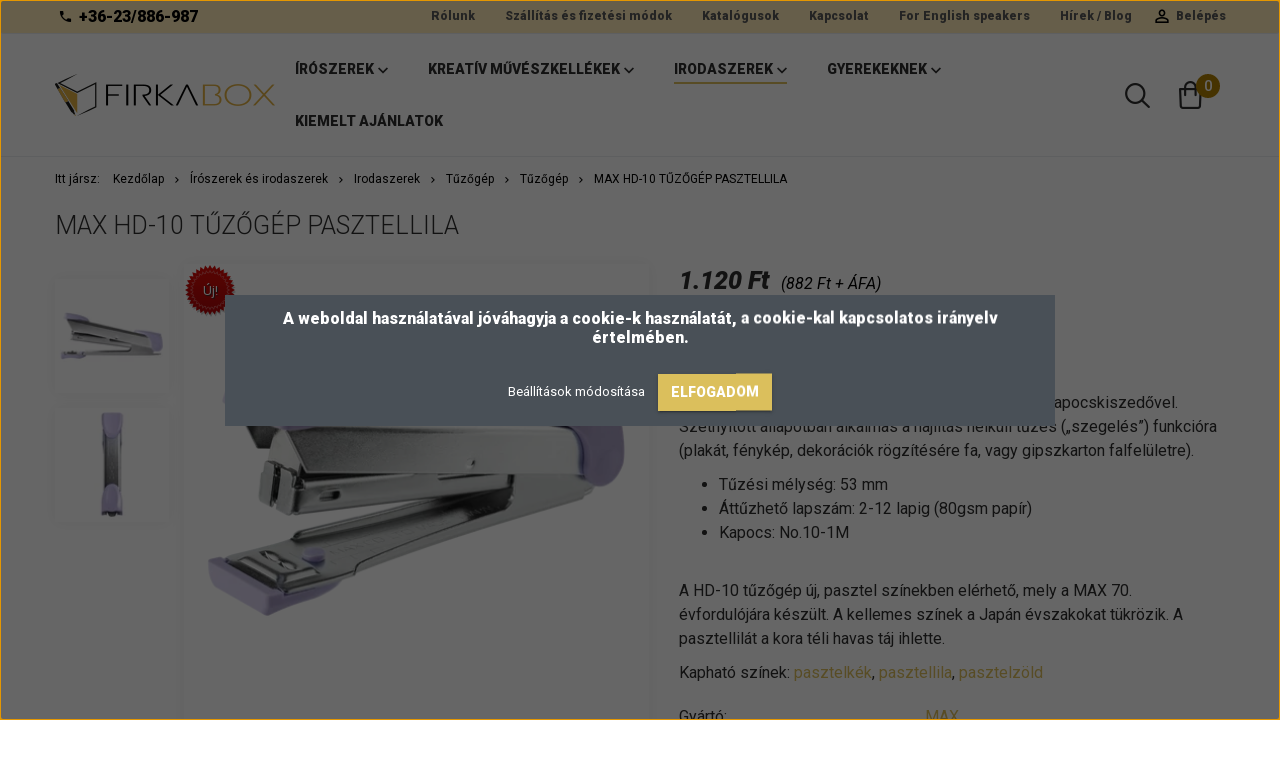

--- FILE ---
content_type: text/html; charset=UTF-8
request_url: https://www.firkabox.hu/iroszerek-es-irodaszerek-170/dahle-83/max-100/tuzogep-137/max-hd-10-tuzogep-pasztellila-1649
body_size: 19477
content:
<!DOCTYPE html>
<!--[if lt IE 7]>      <html class="no-js lt-ie10 lt-ie9 lt-ie8 lt-ie7" lang="hu" dir="ltr"> <![endif]-->
<!--[if IE 7]>         <html class="no-js lt-ie10 lt-ie9 lt-ie8" lang="hu" dir="ltr"> <![endif]-->
<!--[if IE 8]>         <html class="no-js lt-ie10 lt-ie9" lang="hu" dir="ltr"> <![endif]-->
<!--[if IE 9]>         <html class="no-js lt-ie10" lang="hu" dir="ltr"> <![endif]-->
<!--[if gt IE 10]><!--> <html class="no-js" lang="hu" dir="ltr"> <!--<![endif]-->
<head>
    <title>MAX HD-10 TŰZŐGÉP PASZTELLILA - Tűzőgép</title>
    <meta charset="utf-8">
    <meta name="description" content="Válassza webáruházunk MAX HD-10 TŰZŐGÉP PASZTELLILA termékét, hiszen már 1.120 Ft -os kedvező áron online megrendelhető.">
    <meta name="robots" content="index, follow">
    <link rel="image_src" href="https://teler.cdn.shoprenter.hu/custom/teler/image/data/purple_77A5755_220505s.png.webp?lastmod=1720601231.1668527208">
    <meta property="og:title" content="MAX HD-10 TŰZŐGÉP PASZTELLILA" />
    <meta property="og:type" content="product" />
    <meta property="og:url" content="https://www.firkabox.hu/max-hd-10-tuzogep-pasztellila-1649" />
    <meta property="og:image" content="https://teler.cdn.shoprenter.hu/custom/teler/image/cache/w955h500/purple_77A5755_220505s.png.webp?lastmod=1720601231.1668527208" />
    <meta property="og:description" content="Krómacél testű, színes ujjpárnájú tűzőgép, beépített kapocskiszedővel. Szétnyitott állapotban alkalmas a hajlítás nélküli tűzés („szegelés”) funkcióra (plakát, fénykép, dekorációk rögzítésére fa, vagy gipszkarton..." />
    <link href="https://teler.cdn.shoprenter.hu/custom/teler/image/data/%C3%9Aj%20design/Log%C3%B3k/favicon.png?lastmod=1589782775.1668527208" rel="icon" />
    <link href="https://teler.cdn.shoprenter.hu/custom/teler/image/data/%C3%9Aj%20design/Log%C3%B3k/favicon.png?lastmod=1589782775.1668527208" rel="apple-touch-icon" />
    <base href="https://www.firkabox.hu:443" />
    <meta name="google-site-verification" content="3GMsCt_B396lLEJ0AEYSsXtKVKiphzeqDJ2E2OHmVlI" />

    <meta name="viewport" content="width=device-width, initial-scale=1">
            <link href="https://www.firkabox.hu/max-hd-10-tuzogep-pasztellila-1649" rel="canonical">
    
            
                    
                        <link rel="stylesheet" href="https://teler.cdn.shoprenter.hu/web/compiled/css/fancybox2.css?v=1769511902" media="screen">
            <link rel="stylesheet" href="https://teler.cdn.shoprenter.hu/custom/teler/catalog/view/theme/tokyo_yellow/style/1745484441.1537781973.0.1643632187.css?v=null.1668527208" media="screen">
            <link rel="stylesheet" href="https://teler.cdn.shoprenter.hu/custom/teler/catalog/view/theme/tokyo_yellow/stylesheet/stylesheet.css?v=1643632187" media="screen">
        <script>
        window.nonProductQuality = 80;
    </script>
    <script src="//ajax.googleapis.com/ajax/libs/jquery/1.10.2/jquery.min.js"></script>
    <script>window.jQuery || document.write('<script src="https://teler.cdn.shoprenter.hu/catalog/view/javascript/jquery/jquery-1.10.2.min.js?v=1484139539"><\/script>')</script>

            
        
    
            
        <!-- Header JavaScript codes -->
            <script src="https://teler.cdn.shoprenter.hu/web/compiled/js/base.js?v=1769511901"></script>
                    <script src="https://teler.cdn.shoprenter.hu/web/compiled/js/countdown.js?v=1769511901"></script>
                    <script src="https://teler.cdn.shoprenter.hu/web/compiled/js/legacy_newsletter.js?v=1769511901"></script>
                    <script src="https://teler.cdn.shoprenter.hu/web/compiled/js/fancybox2.js?v=1769511901"></script>
                    <script src="https://teler.cdn.shoprenter.hu/web/compiled/js/before_starter2_productpage.js?v=1769511901"></script>
                    <script src="https://teler.cdn.shoprenter.hu/web/compiled/js/before_starter.js?v=1769511901"></script>
                    <script src="https://teler.cdn.shoprenter.hu/web/compiled/js/before_starter2_head.js?v=1769511901"></script>
                    <script src="https://teler.cdn.shoprenter.hu/web/compiled/js/base_bootstrap.js?v=1769511901"></script>
                    <script src="https://teler.cdn.shoprenter.hu/web/compiled/js/productreview.js?v=1769511901"></script>
                    <script src="https://teler.cdn.shoprenter.hu/web/compiled/js/nanobar.js?v=1769511901"></script>
                    <!-- Header jQuery onLoad scripts -->
    <script>
        window.countdownFormat = '%D:%H:%M:%S';
        //<![CDATA[
        var BASEURL = 'https://www.firkabox.hu';
Currency = {"symbol_left":"","symbol_right":" Ft","decimal_place":0,"decimal_point":",","thousand_point":".","currency":"HUF","value":1};
var ShopRenter = ShopRenter || {}; ShopRenter.product = {"id":1649,"sku":"2MHD10PL","currency":"HUF","unitName":"db","price":1120,"name":"MAX HD-10 T\u0170Z\u0150G\u00c9P PASZTELLILA","brand":"MAX","currentVariant":[],"parent":{"id":1649,"sku":"2MHD10PL","unitName":"db","price":1120,"name":"MAX HD-10 T\u0170Z\u0150G\u00c9P PASZTELLILA"}};

        $(document).ready(function(){
        // DOM ready
            
                $('.fancybox').fancybox({
                    maxWidth: 820,
                    maxHeight: 650,
                    afterLoad: function(){
                        wrapCSS = $(this.element).data('fancybox-wrapcss');
                        if(wrapCSS){
                            $('.fancybox-wrap').addClass(wrapCSS);
                        }
                    },
                    helpers: {
                        thumbs: {
                            width: 50,
                            height: 50
                        }
                    }
                });
                $('.fancybox-inline').fancybox({
                    maxWidth: 820,
                    maxHeight: 650,
                    type:'inline'
                });
                

        // /DOM ready
        });
        $(window).load(function(){
        // OnLoad
            new WishlistHandler('wishlist-add','');

        // /OnLoad
        });
        //]]>
    </script>
    
        <script src="https://teler.cdn.shoprenter.hu/web/compiled/js/vue/manifest.bundle.js?v=1769511899"></script>
<script>
    var ShopRenter = ShopRenter || {};
    ShopRenter.onCartUpdate = function (callable) {
        document.addEventListener('cartChanged', callable)
    };
    ShopRenter.onItemAdd = function (callable) {
        document.addEventListener('AddToCart', callable)
    };
    ShopRenter.onItemDelete = function (callable) {
        document.addEventListener('deleteCart', callable)
    };
    ShopRenter.onSearchResultViewed = function (callable) {
        document.addEventListener('AuroraSearchResultViewed', callable)
    };
    ShopRenter.onSubscribedForNewsletter = function (callable) {
        document.addEventListener('AuroraSubscribedForNewsletter', callable)
    };
    ShopRenter.onCheckoutInitiated = function (callable) {
        document.addEventListener('AuroraCheckoutInitiated', callable)
    };
    ShopRenter.onCheckoutShippingInfoAdded = function (callable) {
        document.addEventListener('AuroraCheckoutShippingInfoAdded', callable)
    };
    ShopRenter.onCheckoutPaymentInfoAdded = function (callable) {
        document.addEventListener('AuroraCheckoutPaymentInfoAdded', callable)
    };
    ShopRenter.onCheckoutOrderConfirmed = function (callable) {
        document.addEventListener('AuroraCheckoutOrderConfirmed', callable)
    };
    ShopRenter.onCheckoutOrderPaid = function (callable) {
        document.addEventListener('AuroraOrderPaid', callable)
    };
    ShopRenter.onCheckoutOrderPaidUnsuccessful = function (callable) {
        document.addEventListener('AuroraOrderPaidUnsuccessful', callable)
    };
    ShopRenter.onProductPageViewed = function (callable) {
        document.addEventListener('AuroraProductPageViewed', callable)
    };
    ShopRenter.onMarketingConsentChanged = function (callable) {
        document.addEventListener('AuroraMarketingConsentChanged', callable)
    };
    ShopRenter.onCustomerRegistered = function (callable) {
        document.addEventListener('AuroraCustomerRegistered', callable)
    };
    ShopRenter.onCustomerLoggedIn = function (callable) {
        document.addEventListener('AuroraCustomerLoggedIn', callable)
    };
    ShopRenter.onCustomerUpdated = function (callable) {
        document.addEventListener('AuroraCustomerUpdated', callable)
    };
    ShopRenter.onCartPageViewed = function (callable) {
        document.addEventListener('AuroraCartPageViewed', callable)
    };
    ShopRenter.customer = {"userId":0,"userClientIP":"3.148.171.115","userGroupId":8,"customerGroupTaxMode":"gross","customerGroupPriceMode":"gross_net_tax","email":"","phoneNumber":"","name":{"firstName":"","lastName":""}};
    ShopRenter.theme = {"name":"tokyo_yellow","family":"tokyo","parent":"bootstrap"};
    ShopRenter.shop = {"name":"teler","locale":"hu","currency":{"code":"HUF","rate":1},"domain":"teler.myshoprenter.hu"};
    ShopRenter.page = {"route":"product\/product","queryString":"iroszerek-es-irodaszerek-170\/dahle-83\/max-100\/tuzogep-137\/max-hd-10-tuzogep-pasztellila-1649"};

    ShopRenter.formSubmit = function (form, callback) {
        callback();
    };

    let loadedAsyncScriptCount = 0;
    function asyncScriptLoaded(position) {
        loadedAsyncScriptCount++;
        if (position === 'body') {
            if (document.querySelectorAll('.async-script-tag').length === loadedAsyncScriptCount) {
                if (/complete|interactive|loaded/.test(document.readyState)) {
                    document.dispatchEvent(new CustomEvent('asyncScriptsLoaded', {}));
                } else {
                    document.addEventListener('DOMContentLoaded', () => {
                        document.dispatchEvent(new CustomEvent('asyncScriptsLoaded', {}));
                    });
                }
            }
        }
    }
</script>


                    <script type="text/javascript" src="https://teler.cdn.shoprenter.hu/web/compiled/js/vue/customerEventDispatcher.bundle.js?v=1769511899"></script>




    
    
                <script>window["bp"]=window["bp"]||function(){(window["bp"].q=window["bp"].q||[]).push(arguments);};window["bp"].l=1*new Date();scriptElement=document.createElement("script");firstScript=document.getElementsByTagName("script")[0];scriptElement.async=true;scriptElement.src='https://pixel.barion.com/bp.js';firstScript.parentNode.insertBefore(scriptElement,firstScript);window['barion_pixel_id']='BP-HARFWXhgUe-59';bp('init','addBarionPixelId','BP-HARFWXhgUe-59');</script><noscript>
    <img height="1" width="1" style="display:none" alt="Barion Pixel" src="https://pixel.barion.com/a.gif?ba_pixel_id='BP-HARFWXhgUe-59'&ev=contentView&noscript=1">
</noscript>
                        <script type="text/javascript" src="https://teler.cdn.shoprenter.hu/web/compiled/js/vue/fullBarionPixel.bundle.js?v=1769511899"></script>


            
            <script>window.dataLayer=window.dataLayer||[];function gtag(){dataLayer.push(arguments)};var ShopRenter=ShopRenter||{};ShopRenter.config=ShopRenter.config||{};ShopRenter.config.googleConsentModeDefaultValue="denied";</script>                        <script type="text/javascript" src="https://teler.cdn.shoprenter.hu/web/compiled/js/vue/googleConsentMode.bundle.js?v=1769511899"></script>

            <!-- Meta Pixel Code -->
<script>
!function(f,b,e,v,n,t,s)
{if(f.fbq)return;n=f.fbq=function(){n.callMethod?
n.callMethod.apply(n,arguments):n.queue.push(arguments)};
if(!f._fbq)f._fbq=n;n.push=n;n.loaded=!0;n.version='2.0';
n.queue=[];t=b.createElement(e);t.async=!0;
t.src=v;s=b.getElementsByTagName(e)[0];
s.parentNode.insertBefore(t,s)}(window,document,'script',
'https://connect.facebook.net/en_US/fbevents.js');
 fbq('consent', 'revoke');
fbq('init', '228400210152759'); 
fbq('track', 'PageView');
document.addEventListener('AuroraProductPageViewed', function(auroraEvent) {
                    fbq('track', 'ViewContent', {
                        content_type: 'product',
                        content_ids: [auroraEvent.detail.product.id.toString()],
                        value: parseFloat(auroraEvent.detail.product.grossUnitPrice),
                        currency: auroraEvent.detail.product.currency
                    }, {
                        eventID: auroraEvent.detail.event.id
                    });
                });
document.addEventListener('AuroraAddedToCart', function(auroraEvent) {
    var fbpId = [];
    var fbpValue = 0;
    var fbpCurrency = '';

    auroraEvent.detail.products.forEach(function(item) {
        fbpValue += parseFloat(item.grossUnitPrice) * item.quantity;
        fbpId.push(item.id);
        fbpCurrency = item.currency;
    });


    fbq('track', 'AddToCart', {
        content_ids: fbpId,
        content_type: 'product',
        value: fbpValue,
        currency: fbpCurrency
    }, {
        eventID: auroraEvent.detail.event.id
    });
})
window.addEventListener('AuroraMarketingCookie.Changed', function(event) {
            let consentStatus = event.detail.isAccepted ? 'grant' : 'revoke';
            if (typeof fbq === 'function') {
                fbq('consent', consentStatus);
            }
        });
</script>
<noscript>
 <img height="1" width="1" 
src="https://www.facebook.com/tr?id=228400210152759&ev=PageView
&noscript=1"/>
</noscript>
<!-- End Meta Pixel Code -->
            
            
            
                <!--Global site tag(gtag.js)--><script async src="https://www.googletagmanager.com/gtag/js?id=G-Q9SEQZFL3W"></script><script>window.dataLayer=window.dataLayer||[];function gtag(){dataLayer.push(arguments);}
gtag('js',new Date());gtag('config','G-Q9SEQZFL3W');</script>                                <script type="text/javascript" src="https://teler.cdn.shoprenter.hu/web/compiled/js/vue/GA4EventSender.bundle.js?v=1769511899"></script>

    
    
</head>

<body id="body" class="bootstrap-body page-body flypage_body body-pathway-top desktop-device-body body-pathway-top tokyo_yellow-body" role="document">
            
    
<div id="fb-root"></div>
<script>(function (d, s, id) {
        var js, fjs = d.getElementsByTagName(s)[0];
        if (d.getElementById(id)) return;
        js = d.createElement(s);
        js.id = id;
        js.src = "//connect.facebook.net/hu_HU/sdk/xfbml.customerchat.js#xfbml=1&version=v2.12&autoLogAppEvents=1";
        fjs.parentNode.insertBefore(js, fjs);
    }(document, "script", "facebook-jssdk"));
</script>



            

<!-- cached --><div id="firstLogNanobar" class="Fixed aurora-nanobar aurora-nanobar-firstlogin">
    <div class="aurora-nanobar-container">
        <span id="nanoTextCookies" class="aurora-nanobar-text"
              style="font-size: px;"><span style="font-size:16px;"><strong><span>A weboldal használatával jóváhagyja a cookie-k használatát, a cookie-kal kapcsolatos irányelv értelmében.</span></strong></span>
        </span>
        <div class="aurora-nanobar-buttons-wrapper nanobar-buttons">
            <a id ="aurora-nanobar-settings-button" href="">
                <span>Beállítások módosítása</span>
            </a>
            <a id="auroraNanobarCloseCookies" href="" class="button btn btn-primary aurora-nanobar-btn" data-button-save-text="Beállítások mentése">
                <span>Elfogadom</span>
            </a>
        </div>
        <div class="aurora-nanobar-cookies" style="display: none;">
            <div class="form-group">
                <label><input type="checkbox" name="required_cookies" id="required-cookies" disabled="disabled" checked="checked" /> Szükséges cookie-k</label>
                <div class="cookies-help-text">
                    Ezek a cookie-k segítenek abban, hogy a webáruház használható és működőképes legyen.
                </div>
            </div>
            <div class="form-group">
                <label>
                    <input type="checkbox" name="marketing_cookies" id="marketing-cookies"
                             checked />
                    Marketing cookie-k
                </label>
                <div class="cookies-help-text">
                    Ezeket a cookie-k segítenek abban, hogy az érdeklődési körödnek megfelelő reklámokat és termékeket jelenítsük meg a webáruházban.
                </div>
            </div>
        </div>
    </div>
</div>

<script>

    (function ($) {
        $(document).ready(function () {
            new AuroraNanobar.FirstLogNanobarCheckbox(jQuery('#firstLogNanobar'), 'modal');
        });
    })(jQuery);

</script>
<!-- /cached -->
<!-- cached --><div id="freeShippingNanobar" class="Fixed aurora-nanobar aurora-nanobar-freeshipping">
    <div class="aurora-nanobar-container">
        <span id="auroraNanobarClose" class="aurora-nanobar-close-x"><i class="sr-icon-times"></i></span>
        <span id="nanoText" class="aurora-nanobar-text"></span>
    </div>
</div>

<script>$(document).ready(function(){document.nanobarInstance=new AuroraNanobar.FreeShippingNanobar($('#freeShippingNanobar'),'modal','5','','1');});</script><!-- /cached -->
    
                <!-- cached -->




        







    
    
    <link media="screen and (max-width: 992px)" rel="stylesheet" href="https://teler.cdn.shoprenter.hu/catalog/view/javascript/jquery/jquery-mmenu/dist/css/jquery.mmenu.all.css?v=1484139539">
    <script src="https://teler.cdn.shoprenter.hu/catalog/view/javascript/jquery/jquery-mmenu/dist/js/jquery.mmenu.all.min.js?v=1484139539"></script>
        <script src="https://teler.cdn.shoprenter.hu/catalog/view/javascript/jquery/product_count_in_cart.js?v=1530610005"></script>

    <script>
        $(document).ready(function(){$('#menu-nav').mmenu({navbar:{title:'Menü'},extensions:["theme-dark","border-full"],offCanvas:{position:"left",zposition:"back"},counters:true,searchfield:{add:true,search:true,placeholder:'keresés',noResults:''}});function setLanguagesMobile(type){$('.'+type+'-change-mobile').click(function(e){e.preventDefault();$('#'+type+'_value_mobile').attr('value',$(this).data('value'));$('#mobile_'+type+'_form').submit();});}
setLanguagesMobile('language');setLanguagesMobile('currency');});    </script>

    <form action="index.php" method="post" enctype="multipart/form-data" id="mobile_currency_form">
        <input id="currency_value_mobile" type="hidden" value="" name="currency_id"/>
    </form>

    <form action="index.php" method="post" enctype="multipart/form-data" id="mobile_language_form">
        <input id="language_value_mobile" type="hidden" value="" name="language_code"/>
    </form>

    
    <div id="menu-nav">
        <ul>
                                            <li class="mm-title mm-group-title text-center"><span><i class="sr-icon-tags"></i> Kategóriák</span></li>
    
    <li>
    <a href="https://www.firkabox.hu/uniball-iroszerek">            <h3 class="category-list-link-text">Írószerek</h3>
        </a>
            <ul><li>
    <a href="https://www.firkabox.hu/uniball-iroszerek/golyostoll-118">            Golyóstoll
        </a>
    </li><li>
    <a href="https://www.firkabox.hu/uniball-iroszerek/roller-toll-119">            Roller toll
        </a>
    </li><li>
    <a href="https://www.firkabox.hu/uniball-iroszerek/zseles-toll-121">            Zselés toll
        </a>
    </li><li>
    <a href="https://www.firkabox.hu/uniball-iroszerek/jetstream-120">            Jetstream
        </a>
    </li><li>
    <a href="https://www.firkabox.hu/uniball-iroszerek/tollbetet-117">            Tollbetét
        </a>
    </li><li>
    <a href="https://www.firkabox.hu/uniball-iroszerek/emott-tufilc-165">            EMOTT
        </a>
    </li><li>
    <a href="https://www.firkabox.hu/uniball-iroszerek/mech-ceruza-108">            Töltőceruza
        </a>
    </li><li>
    <a href="https://www.firkabox.hu/uniball-iroszerek/ceruzahegy-122">            Ceruzahegy
        </a>
    </li><li>
    <a href="https://www.firkabox.hu/uniball-iroszerek/hibajavito-123">            Hibajavítók és Radírok
        </a>
    </li><li>
    <a href="https://www.firkabox.hu/uniball-iroszerek/vizbazisu-marker-110">            Vízbázisú marker
        </a>
    </li><li>
    <a href="https://www.firkabox.hu/uniball-iroszerek/olajbazisu-marker-109">            Olajbázisú marker
        </a>
    </li><li>
    <a href="https://www.firkabox.hu/uniball-iroszerek/lakkfilc-116">            Lakkfilc
        </a>
    </li><li>
    <a href="https://www.firkabox.hu/uniball-iroszerek/sorkiemelo-114">            Szövegkiemelő
        </a>
    </li></ul>
    </li><li>
    <a href="https://www.firkabox.hu/kreativ-muveszkellekek">            <h3 class="category-list-link-text">Kreatív művészkellékek</h3>
        </a>
            <ul><li>
    <a href="https://www.firkabox.hu/kreativ-muveszkellekek/szines-es-grafitceruzak-225">            Színes és grafitceruzák
        </a>
    </li><li>
    <a href="https://www.firkabox.hu/kreativ-muveszkellekek/tollak-bullet-journalhoz-194">            Tollak bullet-journalhoz
        </a>
    </li><li>
    <a href="https://www.firkabox.hu/kreativ-muveszkellekek/tolltarto-204">            Tolltartó
        </a>
    </li><li>
    <a href="https://www.firkabox.hu/kreativ-muveszkellekek/posca-111">            POSCA Dekormarker
        </a>
    </li><li>
    <a href="https://www.firkabox.hu/kreativ-muveszkellekek/posca-ecsetfilc-187">            Posca ecsetfilc
        </a>
    </li><li>
    <a href="https://www.firkabox.hu/kreativ-muveszkellekek/folyekony-kreta-115">            Folyékony kréta
        </a>
    </li><li>
    <a href="https://www.firkabox.hu/kreativ-muveszkellekek/szines-tufilcek-175">            Színes tűfilcek
        </a>
    </li><li>
    <a href="https://www.firkabox.hu/kreativ-muveszkellekek/uni-pin-112">            Rajzmarkerek
        </a>
    </li><li>
    <a href="https://www.firkabox.hu/kreativ-muveszkellekek/szines-ceruza-184">            POSCA színes ceruza
        </a>
    </li><li>
    <a href="https://www.firkabox.hu/kreativ-muveszkellekek/jelolo-ceruza-107">            Jelölő ceruza
        </a>
    </li><li>
    <a href="https://www.firkabox.hu/kreativ-muveszkellekek/lakkfilcek-186">            Lakkfilcek
        </a>
    </li></ul>
    </li><li>
    <a href="https://www.firkabox.hu/dahle-83">            <h3 class="category-list-link-text">Irodaszerek</h3>
        </a>
            <ul><li>
    <a href="https://www.firkabox.hu/dahle-83/vagogep-86">            Vágógép
        </a>
    </li><li>
    <a href="https://www.firkabox.hu/dahle-83/iratmegsemmisito-85">            <b>Iratmegsemmisitő</b>
        </a>
    </li><li>
    <a href="https://www.firkabox.hu/dahle-83/iroszerek-es-irodaszerek-irodaszerek-laminalo-gep-199">            Lamináló gép
        </a>
    </li><li>
    <a href="https://www.firkabox.hu/dahle-83/ollo-87">            Olló
        </a>
    </li><li>
    <a href="https://www.firkabox.hu/dahle-83/dekorator-eszkozok-182">            Dekoratőr eszközök
        </a>
            <ul><li>
    <a href="https://www.firkabox.hu/dahle-83/dekorator-eszkozok-182/snitzer-191">            Snitzer
        </a>
    </li><li>
    <a href="https://www.firkabox.hu/dahle-83/dekorator-eszkozok-182/vonalzo-183">            Vonalzó
        </a>
    </li><li>
    <a href="https://www.firkabox.hu/dahle-83/dekorator-eszkozok-182/dekorator-tabla-180">            Dekoratőr tábla
        </a>
    </li></ul>
    </li><li>
    <a href="https://www.firkabox.hu/dahle-83/max-100">            Tűzőgép
        </a>
            <ul><li>
    <a href="https://www.firkabox.hu/dahle-83/max-100/tuzogep-137">            Tűzőgép
        </a>
    </li><li>
    <a href="https://www.firkabox.hu/dahle-83/max-100/kapocs-101">            Kapocs
        </a>
    </li><li>
    <a href="https://www.firkabox.hu/dahle-83/max-100/kapocskiszedo-104">            Kapocskiszedő
        </a>
    </li></ul>
    </li><li>
    <a href="https://www.firkabox.hu/dahle-83/lyukaszto-172">            Lyukasztó
        </a>
    </li><li>
    <a href="https://www.firkabox.hu/dahle-83/tabla-88">            Prezentáció
        </a>
            <ul><li>
    <a href="https://www.firkabox.hu/dahle-83/tabla-88/fali-tabla-173">            Falitábla
        </a>
    </li><li>
    <a href="https://www.firkabox.hu/dahle-83/tabla-88/flip-chart-174">            Flip chart
        </a>
    </li><li>
    <a href="https://www.firkabox.hu/dahle-83/tabla-88/magnes-89">            Mágnes
        </a>
    </li><li>
    <a href="https://www.firkabox.hu/dahle-83/tabla-88/tablatorlo-168">            Táblatörlő
        </a>
    </li></ul>
    </li><li>
    <a href="https://www.firkabox.hu/dahle-83/ceruzahegyezo-167">            Ceruzahegyező
        </a>
    </li><li>
    <a href="https://www.firkabox.hu/dahle-83/levelbonto-181">            Levélbontó
        </a>
    </li><li>
    <a href="https://www.firkabox.hu/dahle-83/egyeb-84">            Hulladéktároló zsák
        </a>
    </li><li>
    <a href="https://www.firkabox.hu/dahle-83/cable-candy-kabelrendezes-159">            Kábelrendezés
        </a>
    </li></ul>
    </li><li>
    <a href="https://www.firkabox.hu/kreativ-rajzeszkozok-gyerekeknk">            <h3 class="category-list-link-text">Gyerekeknek</h3>
        </a>
            <ul><li>
    <a href="https://www.firkabox.hu/kreativ-rajzeszkozok-gyerekeknk/funny-mat">            Funny Mat - Színezhető Asztali Alátét
        </a>
    </li><li>
    <a href="https://www.firkabox.hu/kreativ-rajzeszkozok-gyerekeknk/ceruzahegyezo-217">            Ceruzahegyező
        </a>
    </li><li>
    <a href="https://www.firkabox.hu/kreativ-rajzeszkozok-gyerekeknk/ceruzak-filctollak-zsirkretak-209">            Ceruzák, Filctollak, Zsírkréták
        </a>
    </li><li>
    <a href="https://www.firkabox.hu/kreativ-rajzeszkozok-gyerekeknk/iskolaszerek-222">            Iskolaszerek
        </a>
    </li><li>
    <a href="https://www.firkabox.hu/kreativ-rajzeszkozok-gyerekeknk/radir-223">            Radír
        </a>
    </li><li>
    <a href="https://www.firkabox.hu/kreativ-rajzeszkozok-gyerekeknk/ragaszto-216">            Ragasztó
        </a>
    </li><li>
    <a href="https://www.firkabox.hu/kreativ-rajzeszkozok-gyerekeknk/tolltarto-218">            Tolltartó
        </a>
    </li><li>
    <a href="https://www.firkabox.hu/kreativ-rajzeszkozok-gyerekeknk/vazlatfuzetek-221">            Vázlatfüzetek
        </a>
    </li></ul>
    </li><li>
    <a href="https://www.firkabox.hu/szettek-164">            <h3 class="category-list-link-text">Kiemelt ajánlatok</h3>
        </a>
    </li>

                        <li class="mm-title mm-group-title text-center"><span><i class="sr-icon-list"></i> Menüpontok</span></li>
    
                            <li class="informations-mobile-menu-item">
                <a href="https://www.firkabox.hu" target="_self">Főoldal</a>
                            </li>
                    <li class="informations-mobile-menu-item">
                <a href="https://www.firkabox.hu/index.php?route=product/list&amp;latest=31" target="_self">Legújabb termékek</a>
                            </li>
                    <li class="informations-mobile-menu-item">
                <a href="https://www.firkabox.hu/jatekszabalyzat-33" target="_self">Játékszabályzat</a>
                            </li>
                    <li class="informations-mobile-menu-item">
                <a href="https://www.firkabox.hu/affiliate-marketing" target="_self">Affiliate Marketing Partners</a>
                            </li>
                    <li class="informations-mobile-menu-item">
                <a href="https://www.firkabox.hu/rolunk_4" target="_self">Rólunk</a>
                            </li>
                    <li class="informations-mobile-menu-item">
                <a href="https://www.firkabox.hu/szallitas-es-fizetesi-modok-28" target="_self">Szállítás és fizetési módok</a>
                            </li>
                    <li class="informations-mobile-menu-item">
                <a href="https://www.firkabox.hu/katalogusok-40" target="_self">Katalógusok</a>
                            </li>
                    <li class="informations-mobile-menu-item">
                <a href="https://www.firkabox.hu/index.php?route=information/contact" target="_self">Kapcsolat</a>
                            </li>
                    <li class="informations-mobile-menu-item">
                <a href="https://www.firkabox.hu/for-english-speakers-32" target="_self">For English speakers</a>
                            </li>
                    <li class="informations-mobile-menu-item">
                <a href="https://www.firkabox.hu/aszf" target="_self">ÁSZF</a>
                            </li>
                    <li class="informations-mobile-menu-item">
                <a href="https://www.firkabox.hu/vasarlasi_feltetelek_5" target="_self">Vásárlási feltételek</a>
                            </li>
                    <li class="informations-mobile-menu-item">
                <a href="https://www.firkabox.hu/adatvedelem" target="_self">Adatvédelmi szabályzat</a>
                            </li>
            
        
        
                            <li class="mm-title mm-group-title text-center"><span><i class="sr-icon-user"></i> Belépés és Regisztráció</span></li>
            <li class="customer-mobile-menu-item">
                <a href="index.php?route=account/login">Belépés</a>
            </li>
            <li class="customer-mobile-menu-item">
                <a href="index.php?route=account/create">Regisztráció</a>
            </li>
            

            
        </ul>
    </div>

<div id="mobile-nav"
     class="responsive-menu Fixed hidden-print mobile-menu-orientation-left">
        <a class="mobile-headers mobile-content-header" href="#menu-nav">
        <i class="sr-icon-hamburger-menu mobile-headers-icon"></i>
        <span class="mobile-headers-title">Menü</span>
    </a>
    <div class="mobile-headers mobile-logo">
                    <a class="mobile-logo-link" href="/"><img style="border: 0; max-width: 160px;" src="https://teler.cdn.shoprenter.hu/custom/teler/image/cache/w160h50m00/%C3%9Aj%20design/Log%C3%B3k/mobillogofikabox.png?v=1589917116" title="Firkabox" alt="Firkabox" /></a>
            </div>
            <a class="mobile-headers mobile-search-link search-popup-btn" data-toggle="collapse" data-target="#search-popup-wrapper">
            <i class="sr-icon-search mobile-headers-icon"></i>
        </a>
                <a class="mobile-headers mobile-cart-link" data-toggle="collapse" data-target="#module_cart">
            <i class="icon-sr-cart icon-sr-cart-7 mobile-headers-icon"></i>
            <div class="mobile-cart-product-count mobile-cart-empty hidden-md">
            </div>
        </a>
    </div>
<!-- /cached -->
<!-- page-wrap -->
<div class="page-wrap">


    <div id="SR_scrollTop"></div>

    <!-- header -->
    <header class="desktop-logo-hidden">
                                <nav class="navbar header-navbar hidden-sm hidden-xs">
                <div class="container">
                    <div class="header-navbar-container">
                                                    <div class="header-phone"><i class="sr-icon-phone"></i> <a href="tel:+36-23/886-987"> +36-23/886-987 </a></div>
                                                                            
                            
                                                <div class="header-topmenu">
                            <div id="topmenu-nav">
                                <div class="header-col header-col-login">
                                    <!-- cached -->    <ul id="login_wrapper" class="nav navbar-nav navbar-right login-list">
                    <li class="login-list-item">
    <a href="index.php?route=account/login" title="Belépés">Belépés</a>
</li>
<li class="create-list-item">
    <a href="index.php?route=account/create" title="Regisztráció">Regisztráció</a>
</li>            </ul>
<!-- /cached -->
                                </div>
                                <div class="header-col header-col-headerlinks">
                                    <!-- cached -->    <ul class="nav navbar-nav headermenu-list" role="menu">
                    <li>
                <a href="https://www.firkabox.hu/rolunk_4"
                   target="_self"
                                        title="Rólunk">
                    Rólunk
                </a>
                            </li>
                    <li>
                <a href="https://www.firkabox.hu/szallitas-es-fizetesi-modok-28"
                   target="_self"
                                        title="Szállítás és fizetési módok">
                    Szállítás és fizetési módok
                </a>
                            </li>
                    <li>
                <a href="https://www.firkabox.hu/katalogusok-40"
                   target="_self"
                                        title="Katalógusok">
                    Katalógusok
                </a>
                            </li>
                    <li>
                <a href="https://www.firkabox.hu/index.php?route=information/contact"
                   target="_self"
                                        title="Kapcsolat">
                    Kapcsolat
                </a>
                            </li>
                    <li>
                <a href="https://www.firkabox.hu/for-english-speakers-32"
                   target="_self"
                                        title="For English speakers">
                    For English speakers
                </a>
                            </li>
                    <li>
                <a href="https://www.firkabox.hu/hirek_1"
                   target="_self"
                                        title="Hírek / Blog">
                    Hírek / Blog
                </a>
                            </li>
            </ul>
    <!-- /cached -->
                                </div>
                            </div>
                        </div>
                    </div>
                </div>
            </nav>
            <div class="header-bottom sticky-head">
                <div class="container">
                    <div class="header-container">
                        <!-- cached --><div id="logo" class="module content-module header-position logo-module logo-image hide-top">
            <a href="/"><img style="border: 0; max-width: 220px;" src="https://teler.cdn.shoprenter.hu/custom/teler/image/cache/w220h58m00/%C3%9Aj%20design/Log%C3%B3k/%C3%9AJ%20LOGO01.png?v=1616588753" title="Firkabox" alt="Firkabox" /></a>
        </div><!-- /cached -->
                        <div class="header-categories hidden-xs hidden-sm">
                            


                    
            <div id="module_category_wrapper" class="module-category-wrapper">
        <div id="category" class="module content-module header-position hide-top category-module hidden-xs hidden-sm" >
                <div class="module-head">
                        <h3 class="module-head-title">Kategóriák</h3>
            </div>
                <div class="module-body">
                        <div id="category-nav">
            


<ul class="category category_menu sf-menu sf-horizontal builded">
    <li id="cat_106" class="item category-list module-list parent even">
    <a href="https://www.firkabox.hu/uniball-iroszerek" class="category-list-link module-list-link">
                    <h3 class="category-list-link-text">Írószerek</h3>
        </a>
            <ul class="children"><li id="cat_118" class="item category-list module-list even">
    <a href="https://www.firkabox.hu/uniball-iroszerek/golyostoll-118" class="category-list-link module-list-link">
                Golyóstoll
        </a>
    </li><li id="cat_119" class="item category-list module-list odd">
    <a href="https://www.firkabox.hu/uniball-iroszerek/roller-toll-119" class="category-list-link module-list-link">
                Roller toll
        </a>
    </li><li id="cat_121" class="item category-list module-list even">
    <a href="https://www.firkabox.hu/uniball-iroszerek/zseles-toll-121" class="category-list-link module-list-link">
                Zselés toll
        </a>
    </li><li id="cat_120" class="item category-list module-list odd">
    <a href="https://www.firkabox.hu/uniball-iroszerek/jetstream-120" class="category-list-link module-list-link">
                Jetstream
        </a>
    </li><li id="cat_117" class="item category-list module-list even">
    <a href="https://www.firkabox.hu/uniball-iroszerek/tollbetet-117" class="category-list-link module-list-link">
                Tollbetét
        </a>
    </li><li id="cat_165" class="item category-list module-list odd">
    <a href="https://www.firkabox.hu/uniball-iroszerek/emott-tufilc-165" class="category-list-link module-list-link">
                EMOTT
        </a>
    </li><li id="cat_108" class="item category-list module-list even">
    <a href="https://www.firkabox.hu/uniball-iroszerek/mech-ceruza-108" class="category-list-link module-list-link">
                Töltőceruza
        </a>
    </li><li id="cat_122" class="item category-list module-list odd">
    <a href="https://www.firkabox.hu/uniball-iroszerek/ceruzahegy-122" class="category-list-link module-list-link">
                Ceruzahegy
        </a>
    </li><li id="cat_123" class="item category-list module-list even">
    <a href="https://www.firkabox.hu/uniball-iroszerek/hibajavito-123" class="category-list-link module-list-link">
                Hibajavítók és Radírok
        </a>
    </li><li id="cat_110" class="item category-list module-list odd">
    <a href="https://www.firkabox.hu/uniball-iroszerek/vizbazisu-marker-110" class="category-list-link module-list-link">
                Vízbázisú marker
        </a>
    </li><li id="cat_109" class="item category-list module-list even">
    <a href="https://www.firkabox.hu/uniball-iroszerek/olajbazisu-marker-109" class="category-list-link module-list-link">
                Olajbázisú marker
        </a>
    </li><li id="cat_116" class="item category-list module-list odd">
    <a href="https://www.firkabox.hu/uniball-iroszerek/lakkfilc-116" class="category-list-link module-list-link">
                Lakkfilc
        </a>
    </li><li id="cat_114" class="item category-list module-list even">
    <a href="https://www.firkabox.hu/uniball-iroszerek/sorkiemelo-114" class="category-list-link module-list-link">
                Szövegkiemelő
        </a>
    </li></ul>
    </li><li id="cat_166" class="item category-list module-list parent odd">
    <a href="https://www.firkabox.hu/kreativ-muveszkellekek" class="category-list-link module-list-link">
                    <h3 class="category-list-link-text">Kreatív művészkellékek</h3>
        </a>
            <ul class="children"><li id="cat_225" class="item category-list module-list even">
    <a href="https://www.firkabox.hu/kreativ-muveszkellekek/szines-es-grafitceruzak-225" class="category-list-link module-list-link">
                Színes és grafitceruzák
        </a>
    </li><li id="cat_194" class="item category-list module-list odd">
    <a href="https://www.firkabox.hu/kreativ-muveszkellekek/tollak-bullet-journalhoz-194" class="category-list-link module-list-link">
                Tollak bullet-journalhoz
        </a>
    </li><li id="cat_204" class="item category-list module-list even">
    <a href="https://www.firkabox.hu/kreativ-muveszkellekek/tolltarto-204" class="category-list-link module-list-link">
                Tolltartó
        </a>
    </li><li id="cat_111" class="item category-list module-list odd">
    <a href="https://www.firkabox.hu/kreativ-muveszkellekek/posca-111" class="category-list-link module-list-link">
                POSCA Dekormarker
        </a>
    </li><li id="cat_187" class="item category-list module-list even">
    <a href="https://www.firkabox.hu/kreativ-muveszkellekek/posca-ecsetfilc-187" class="category-list-link module-list-link">
                Posca ecsetfilc
        </a>
    </li><li id="cat_115" class="item category-list module-list odd">
    <a href="https://www.firkabox.hu/kreativ-muveszkellekek/folyekony-kreta-115" class="category-list-link module-list-link">
                Folyékony kréta
        </a>
    </li><li id="cat_175" class="item category-list module-list even">
    <a href="https://www.firkabox.hu/kreativ-muveszkellekek/szines-tufilcek-175" class="category-list-link module-list-link">
                Színes tűfilcek
        </a>
    </li><li id="cat_112" class="item category-list module-list odd">
    <a href="https://www.firkabox.hu/kreativ-muveszkellekek/uni-pin-112" class="category-list-link module-list-link">
                Rajzmarkerek
        </a>
    </li><li id="cat_184" class="item category-list module-list even">
    <a href="https://www.firkabox.hu/kreativ-muveszkellekek/szines-ceruza-184" class="category-list-link module-list-link">
                POSCA színes ceruza
        </a>
    </li><li id="cat_107" class="item category-list module-list odd">
    <a href="https://www.firkabox.hu/kreativ-muveszkellekek/jelolo-ceruza-107" class="category-list-link module-list-link">
                Jelölő ceruza
        </a>
    </li><li id="cat_186" class="item category-list module-list even">
    <a href="https://www.firkabox.hu/kreativ-muveszkellekek/lakkfilcek-186" class="category-list-link module-list-link">
                Lakkfilcek
        </a>
    </li></ul>
    </li><li id="cat_83" class="item category-list module-list selected parent even">
    <a href="https://www.firkabox.hu/dahle-83" class="category-list-link module-list-link">
                    <h3 class="category-list-link-text">Irodaszerek</h3>
        </a>
            <ul class="children"><li id="cat_86" class="item category-list module-list even">
    <a href="https://www.firkabox.hu/dahle-83/vagogep-86" class="category-list-link module-list-link">
                Vágógép
        </a>
    </li><li id="cat_85" class="item category-list module-list odd">
    <a href="https://www.firkabox.hu/dahle-83/iratmegsemmisito-85" class="category-list-link module-list-link">
                Iratmegsemmisitő
        </a>
    </li><li id="cat_199" class="item category-list module-list even">
    <a href="https://www.firkabox.hu/dahle-83/iroszerek-es-irodaszerek-irodaszerek-laminalo-gep-199" class="category-list-link module-list-link">
                Lamináló gép
        </a>
    </li><li id="cat_87" class="item category-list module-list odd">
    <a href="https://www.firkabox.hu/dahle-83/ollo-87" class="category-list-link module-list-link">
                Olló
        </a>
    </li><li id="cat_182" class="item category-list module-list parent even">
    <a href="https://www.firkabox.hu/dahle-83/dekorator-eszkozok-182" class="category-list-link module-list-link">
                Dekoratőr eszközök
        </a>
            <ul class="children"><li id="cat_191" class="item category-list module-list even">
    <a href="https://www.firkabox.hu/dahle-83/dekorator-eszkozok-182/snitzer-191" class="category-list-link module-list-link">
                Snitzer
        </a>
    </li><li id="cat_183" class="item category-list module-list odd">
    <a href="https://www.firkabox.hu/dahle-83/dekorator-eszkozok-182/vonalzo-183" class="category-list-link module-list-link">
                Vonalzó
        </a>
    </li><li id="cat_180" class="item category-list module-list even">
    <a href="https://www.firkabox.hu/dahle-83/dekorator-eszkozok-182/dekorator-tabla-180" class="category-list-link module-list-link">
                Dekoratőr tábla
        </a>
    </li></ul>
    </li><li id="cat_100" class="item category-list module-list selected parent odd">
    <a href="https://www.firkabox.hu/dahle-83/max-100" class="category-list-link module-list-link">
                Tűzőgép
        </a>
            <ul class="children"><li id="cat_137" class="item category-list module-list selected even">
    <a href="https://www.firkabox.hu/dahle-83/max-100/tuzogep-137" class="category-list-link module-list-link">
                <b>Tűzőgép</b>
        </a>
    </li><li id="cat_101" class="item category-list module-list odd">
    <a href="https://www.firkabox.hu/dahle-83/max-100/kapocs-101" class="category-list-link module-list-link">
                Kapocs
        </a>
    </li><li id="cat_104" class="item category-list module-list even">
    <a href="https://www.firkabox.hu/dahle-83/max-100/kapocskiszedo-104" class="category-list-link module-list-link">
                Kapocskiszedő
        </a>
    </li></ul>
    </li><li id="cat_172" class="item category-list module-list even">
    <a href="https://www.firkabox.hu/dahle-83/lyukaszto-172" class="category-list-link module-list-link">
                Lyukasztó
        </a>
    </li><li id="cat_88" class="item category-list module-list parent odd">
    <a href="https://www.firkabox.hu/dahle-83/tabla-88" class="category-list-link module-list-link">
                Prezentáció
        </a>
            <ul class="children"><li id="cat_173" class="item category-list module-list even">
    <a href="https://www.firkabox.hu/dahle-83/tabla-88/fali-tabla-173" class="category-list-link module-list-link">
                Falitábla
        </a>
    </li><li id="cat_174" class="item category-list module-list odd">
    <a href="https://www.firkabox.hu/dahle-83/tabla-88/flip-chart-174" class="category-list-link module-list-link">
                Flip chart
        </a>
    </li><li id="cat_89" class="item category-list module-list even">
    <a href="https://www.firkabox.hu/dahle-83/tabla-88/magnes-89" class="category-list-link module-list-link">
                Mágnes
        </a>
    </li><li id="cat_168" class="item category-list module-list odd">
    <a href="https://www.firkabox.hu/dahle-83/tabla-88/tablatorlo-168" class="category-list-link module-list-link">
                Táblatörlő
        </a>
    </li></ul>
    </li><li id="cat_167" class="item category-list module-list even">
    <a href="https://www.firkabox.hu/dahle-83/ceruzahegyezo-167" class="category-list-link module-list-link">
                Ceruzahegyező
        </a>
    </li><li id="cat_181" class="item category-list module-list odd">
    <a href="https://www.firkabox.hu/dahle-83/levelbonto-181" class="category-list-link module-list-link">
                Levélbontó
        </a>
    </li><li id="cat_84" class="item category-list module-list even">
    <a href="https://www.firkabox.hu/dahle-83/egyeb-84" class="category-list-link module-list-link">
                Hulladéktároló zsák
        </a>
    </li><li id="cat_159" class="item category-list module-list odd">
    <a href="https://www.firkabox.hu/dahle-83/cable-candy-kabelrendezes-159" class="category-list-link module-list-link">
                Kábelrendezés
        </a>
    </li></ul>
    </li><li id="cat_205" class="item category-list module-list parent odd">
    <a href="https://www.firkabox.hu/kreativ-rajzeszkozok-gyerekeknk" class="category-list-link module-list-link">
                    <h3 class="category-list-link-text">Gyerekeknek</h3>
        </a>
            <ul class="children"><li id="cat_208" class="item category-list module-list even">
    <a href="https://www.firkabox.hu/kreativ-rajzeszkozok-gyerekeknk/funny-mat" class="category-list-link module-list-link">
                Funny Mat - Színezhető Asztali Alátét
        </a>
    </li><li id="cat_217" class="item category-list module-list odd">
    <a href="https://www.firkabox.hu/kreativ-rajzeszkozok-gyerekeknk/ceruzahegyezo-217" class="category-list-link module-list-link">
                Ceruzahegyező
        </a>
    </li><li id="cat_209" class="item category-list module-list even">
    <a href="https://www.firkabox.hu/kreativ-rajzeszkozok-gyerekeknk/ceruzak-filctollak-zsirkretak-209" class="category-list-link module-list-link">
                Ceruzák, Filctollak, Zsírkréták
        </a>
    </li><li id="cat_222" class="item category-list module-list odd">
    <a href="https://www.firkabox.hu/kreativ-rajzeszkozok-gyerekeknk/iskolaszerek-222" class="category-list-link module-list-link">
                Iskolaszerek
        </a>
    </li><li id="cat_223" class="item category-list module-list even">
    <a href="https://www.firkabox.hu/kreativ-rajzeszkozok-gyerekeknk/radir-223" class="category-list-link module-list-link">
                Radír
        </a>
    </li><li id="cat_216" class="item category-list module-list odd">
    <a href="https://www.firkabox.hu/kreativ-rajzeszkozok-gyerekeknk/ragaszto-216" class="category-list-link module-list-link">
                Ragasztó
        </a>
    </li><li id="cat_218" class="item category-list module-list even">
    <a href="https://www.firkabox.hu/kreativ-rajzeszkozok-gyerekeknk/tolltarto-218" class="category-list-link module-list-link">
                Tolltartó
        </a>
    </li><li id="cat_221" class="item category-list module-list odd">
    <a href="https://www.firkabox.hu/kreativ-rajzeszkozok-gyerekeknk/vazlatfuzetek-221" class="category-list-link module-list-link">
                Vázlatfüzetek
        </a>
    </li></ul>
    </li><li id="cat_164" class="item category-list module-list even">
    <a href="https://www.firkabox.hu/szettek-164" class="category-list-link module-list-link">
                    <h3 class="category-list-link-text">Kiemelt ajánlatok</h3>
        </a>
    </li>
</ul>

<script>$(function(){$("ul.category").superfish({animation:{height:"show"},popUpSelector:"ul.category,ul.children",delay:500,speed:"normal",cssArrows:true,hoverClass:"sfHover"});});</script>            <div class="clearfix"></div>
        </div>
            </div>
                                </div>
                </div>
    
                        </div>
                                                <div class="header-col-search hidden-sm hidden-xs">
                            <button class="btn btn-link btn-sm search-popup-btn search-popup-btn-open" id="search-popup-btn-open" type="button" data-toggle="collapse" data-target="#search-popup-wrapper"><i class="sr-icon-search"></i></button>
                        </div>
                                                                        <div class="header-col-nonfloat header-col-cart">
                            <hx:include src="/_fragment?_path=_format%3Dhtml%26_locale%3Den%26_controller%3Dmodule%252Fcart&amp;_hash=vFy8QUIBohtIUYfQDmWRdcJ3XnS8vel9qV70TO0nhiQ%3D"></hx:include>
                        </div>
                    </div>
                </div>
            </div>
            </header>
    <!-- /header -->
    <div id="menu-overlay" class="menu-overlay"></div>

    
    
    
            <!-- pathway -->
        <section class="pathway-container">
            <div class="container">
                                <div itemscope itemtype="http://schema.org/BreadcrumbList">
            <span id="home" class="pw-item pw-item-home">Itt jársz:</span>
                            <span class="pw-item pw-sep pw-sep-first">
                    <span></span>
                </span>
                <span class="pw-item" itemprop="itemListElement" itemscope itemtype="http://schema.org/ListItem">
                                            <a class="pw-link" itemprop="item" href="https://www.firkabox.hu">
                            <span itemprop="name">Kezdőlap</span>
                        </a>
                        <meta itemprop="position" content="1" />
                                    </span>
                            <span class="pw-item pw-sep">
                    <span> > </span>
                </span>
                <span class="pw-item" itemprop="itemListElement" itemscope itemtype="http://schema.org/ListItem">
                                            <a class="pw-link" itemprop="item" href="https://www.firkabox.hu/iroszerek-es-irodaszerek-170">
                            <span itemprop="name">Írószerek és irodaszerek</span>
                        </a>
                        <meta itemprop="position" content="2" />
                                    </span>
                            <span class="pw-item pw-sep">
                    <span> > </span>
                </span>
                <span class="pw-item" itemprop="itemListElement" itemscope itemtype="http://schema.org/ListItem">
                                            <a class="pw-link" itemprop="item" href="https://www.firkabox.hu/iroszerek-es-irodaszerek-170/dahle-83">
                            <span itemprop="name">Irodaszerek</span>
                        </a>
                        <meta itemprop="position" content="3" />
                                    </span>
                            <span class="pw-item pw-sep">
                    <span> > </span>
                </span>
                <span class="pw-item" itemprop="itemListElement" itemscope itemtype="http://schema.org/ListItem">
                                            <a class="pw-link" itemprop="item" href="https://www.firkabox.hu/iroszerek-es-irodaszerek-170/dahle-83/max-100">
                            <span itemprop="name">Tűzőgép</span>
                        </a>
                        <meta itemprop="position" content="4" />
                                    </span>
                            <span class="pw-item pw-sep">
                    <span> > </span>
                </span>
                <span class="pw-item" itemprop="itemListElement" itemscope itemtype="http://schema.org/ListItem">
                                            <a class="pw-link" itemprop="item" href="https://www.firkabox.hu/iroszerek-es-irodaszerek-170/dahle-83/max-100/tuzogep-137">
                            <span itemprop="name">Tűzőgép</span>
                        </a>
                        <meta itemprop="position" content="5" />
                                    </span>
                            <span class="pw-item pw-sep">
                    <span> > </span>
                </span>
                <span class="pw-item pw-item-last" itemprop="itemListElement" itemscope itemtype="http://schema.org/ListItem">
                                            <h2 class="pw-item-last-h">
                                            <a class="pw-link" itemprop="item" href="https://www.firkabox.hu/iroszerek-es-irodaszerek-170/dahle-83/max-100/tuzogep-137/max-hd-10-tuzogep-pasztellila-1649">
                            <span itemprop="name">MAX HD-10 TŰZŐGÉP PASZTELLILA</span>
                        </a>
                        <meta itemprop="position" content="6" />
                                            </h2>
                                    </span>
                    </div>
    
            </div>
        </section>
        <!-- /pathway -->
    



    <!-- main -->
    <main>
        <div id="mobile-filter-position"></div>

    
                
    <!-- .container -->
    <div class="container product-page-container">
        <!-- .row -->
        <div class="row product-page-row">
            <section class="col-sm-12 product-page-col">
                
                <div id="content" class="flypage" itemscope itemtype="//schema.org/Product">
                    
                    
    
    
                                    <script type="text/javascript">
            $().ready(function(){
                if($('#productimages_wrapper').parent('.position_5_wrapper').length == 0){
                    $('.product-page-images').hide();
                    $('.product-page-right').removeClass('col-xs-12 col-sm-6 col-md-6 product-page-right').addClass('col-xs-12 col-sm-7 col-md-7 product-page-right');
                }
            });
        </script>
    
    
                    <div class="top product-page-top">
            <div class="center product-page-center">
                <h1 class="product-page-heading">
                    <span class="product-page-product-name" itemprop="name">MAX HD-10 TŰZŐGÉP PASZTELLILA</span>
                </h1>
            </div>
        </div>
    
        <div class="middle more-images-position-image-left">

        <div class="row product-content-columns">
            <section class="col-md-12 col-sm-12 col-xs-12 column-content one-column-content column-content-left">
                <div class="row product-content-column-left">
                                            <div class="col-xs-12 col-sm-1 col-md-1 product-page-images"></div>
                                        <div class="col-xs-12 col-sm-5 col-md-5 product-page-left">
                        <div class="product-image-box">
                            <div class="product-image">
                                    

<div class="product_badges horizontal-orientation">
            
                                                                                                
                                        
        <div class="badgeitem-content badgeitem-content-id-2 badgeitem-content-color-p badgeitem-content-type-3 badge-autohelp-content autohelp" title="Új!">
            <a class="badgeitem badgeitemid_2 badgecolor_p badgetype_3"
               href="/max-hd-10-tuzogep-pasztellila-1649"
                title="Új!"
               style="background: transparent url('https://www.firkabox.hu/catalog/view/badges/p_3.png') top left no-repeat; width: 53px; height: 54px;"
            >
                                    <span class="badgeitem-text">
                                                    Új!
                                            </span>
                            </a>
        </div>
    

    </div>


    <div id="product-image-container">
    <a href="https://teler.cdn.shoprenter.hu/custom/teler/image/cache/w900h500wt1/purple_77A5755_220505s.png.webp?lastmod=1720601231.1668527208"
       title="Kép 1/3 - MAX HD-10 TŰZŐGÉP PASZTELLILA"
       class="product-image-link  fancybox-product" id="prod_image_link"
       data-fancybox-group="gallery">
        <img class="product-image-img" itemprop="image" src="https://teler.cdn.shoprenter.hu/custom/teler/image/cache/w460h460wt1/purple_77A5755_220505s.png.webp?lastmod=1720601231.1668527208" data-index="0" title="MAX HD-10 TŰZŐGÉP PASZTELLILA" alt="MAX HD-10 TŰZŐGÉP PASZTELLILA" id="image"/>
                    <span class="enlarge">Katt rá a felnagyításhoz</span>
            </a>

    </div>

    

<script>
var $prodImageLink = $("#prod_image_link");
var imageTitle = $prodImageLink.attr("title");

$(window).load(function () {
    initLens("https://teler.cdn.shoprenter.hu/custom/teler/image/cache/w900h500wt1/purple_77A5755_220505s.png.webp?lastmod=1720601231.1668527208");
});

$('.initLens').click(function () {
    setTimeout(function () {
        initLens($('#image').attr('src'));
    }, 200);
});

function initLens(image) {
    $("#image").imageLens({
        lensSize: 180,
        lensCss: 'image-lens-magnifying-glass',
        imageSrc: image
    });
}

$(document).ready(function () {
    $prodImageLink.click(function () {
        $(this).attr("title", imageTitle);
    });
    $(".fancybox-product").fancybox({
        maxWidth: 900,
        maxHeight: 500,
        live: false,
        
        helpers: {
            thumbs: {
                width: 50,
                height: 50
            }
        },
        tpl: {
            next: '<a title="Következő" class="fancybox-nav fancybox-next"><span></span></a>',
            prev: '<a title="Előző" class="fancybox-nav fancybox-prev"><span></span></a>'
        }
    });
});
</script>




                            </div>
                            <div class="clearfix"></div>
                            <div class="position_5_wrapper">
            <div id="productimages_wrapper" class="invisible">
        <div id="productimages" class="product-images-module ">
            <div class="module-head">
                <h3 class="module-head-title">További képek</h3>
            </div>
            <div class="module-body">
                <div class="productimages">
                                            <div class="one_productimage scrollertd">
                                                        <a href="https://teler.cdn.shoprenter.hu/custom/teler/image/cache/w900h500wt1/purple_77A5782B_220415re.jpg.webp?lastmod=1688642758.1668527208" title="Kép 2/3 - MAX HD-10 TŰZŐGÉP PASZTELLILA"
                               class="fancybox-product" data-fancybox-group="gallery">                                <img src="https://teler.cdn.shoprenter.hu/custom/teler/image/cache/w110h110wt1/purple_77A5782B_220415re.jpg.webp?lastmod=1688642758.1668527208" class="product-secondary-image  "   data-index="0" data-popup="https://teler.cdn.shoprenter.hu/custom/teler/image/cache/w900h500wt1/purple_77A5782B_220415re.jpg.webp?lastmod=1688642758.1668527208" data-secondary_src="https://teler.cdn.shoprenter.hu/custom/teler/image/cache/w460h460wt1/purple_77A5782B_220415re.jpg.webp?lastmod=1688642758.1668527208" title="MAX HD-10 TŰZŐGÉP PASZTELLILA" alt="MAX HD-10 TŰZŐGÉP PASZTELLILA"/>
                                </a>                        </div>
                                            <div class="one_productimage scrollertd">
                                                        <a href="https://teler.cdn.shoprenter.hu/custom/teler/image/cache/w900h500wt1/purple_77A5804_220505s.jpg.webp?lastmod=1688642758.1668527208" title="Kép 3/3 - MAX HD-10 TŰZŐGÉP PASZTELLILA"
                               class="fancybox-product" data-fancybox-group="gallery">                                <img src="https://teler.cdn.shoprenter.hu/custom/teler/image/cache/w110h110wt1/purple_77A5804_220505s.jpg.webp?lastmod=1688642758.1668527208" class="product-secondary-image  "   data-index="1" data-popup="https://teler.cdn.shoprenter.hu/custom/teler/image/cache/w900h500wt1/purple_77A5804_220505s.jpg.webp?lastmod=1688642758.1668527208" data-secondary_src="https://teler.cdn.shoprenter.hu/custom/teler/image/cache/w460h460wt1/purple_77A5804_220505s.jpg.webp?lastmod=1688642758.1668527208" title="MAX HD-10 TŰZŐGÉP PASZTELLILA" alt="MAX HD-10 TŰZŐGÉP PASZTELLILA"/>
                                </a>                        </div>
                                    </div>
            </div>
        </div>
    </div>

    <script type="text/javascript">
    $(window).load(function() {
        if ($(window).width() > 767) {
            $('.position_5_wrapper').find(".productimages").auroraScroll({
                autoMode: "click",
                frameRate: 60,
                speed: 2.5,
                direction: 1,
                elementClass: "one_productimage",
                pauseAfter: false,
                horizontal: false,
                visible: '4',
                arrowsPosition: 1
            });
        }
    });
    </script>

<script>$(window).load(function(){$('#productimages_wrapper').removeClass("invisible");var videoParent=$('.video-image').parents();$(videoParent[0]).addClass('video-outer');var svgfile='<span class="video-btn"><svg xmlns="https://www.w3.org/2000/svg" xmlns:xlink="http://www.w3.org/1999/xlink" version="1.1" id="Capa_1" x="0px" y="0px" viewBox="0 0 142.448 142.448" style="enable-background:new 0 0 142.448 142.448;" xml:space="preserve">\n'+'<g>\n'+'\t<path style="fill:#1D1D1B;" d="M142.411,68.9C141.216,31.48,110.968,1.233,73.549,0.038c-20.361-0.646-39.41,7.104-53.488,21.639   C6.527,35.65-0.584,54.071,0.038,73.549c1.194,37.419,31.442,67.667,68.861,68.861c0.779,0.025,1.551,0.037,2.325,0.037   c19.454,0,37.624-7.698,51.163-21.676C135.921,106.799,143.033,88.377,142.411,68.9z M111.613,110.336   c-10.688,11.035-25.032,17.112-40.389,17.112c-0.614,0-1.228-0.01-1.847-0.029c-29.532-0.943-53.404-24.815-54.348-54.348   c-0.491-15.382,5.122-29.928,15.806-40.958c10.688-11.035,25.032-17.112,40.389-17.112c0.614,0,1.228,0.01,1.847,0.029   c29.532,0.943,53.404,24.815,54.348,54.348C127.91,84.76,122.296,99.306,111.613,110.336z"/>\n'+'\t<path style="fill:#1D1D1B;" d="M94.585,67.086L63.001,44.44c-3.369-2.416-8.059-0.008-8.059,4.138v45.293   c0,4.146,4.69,6.554,8.059,4.138l31.583-22.647C97.418,73.331,97.418,69.118,94.585,67.086z"/>\n'+'</g>\n'+'</span>';$('.video-outer').prepend(svgfile);});</script>
        <div id="socail_media" class="social-share-module">
	<div class="fb-like" data-href="https://firkabox.hu/max-hd-10-tuzogep-pasztellila-1649" data-send="false" data-layout="button_count" data-width="90" data-show-faces="false" data-action="like" data-colorscheme="light" data-font="arial"></div><div class="fb-share-button" data-href="https://www.firkabox.hu/max-hd-10-tuzogep-pasztellila-1649" data-layout="button" data-size="small" data-mobile-iframe="true">
                <a class="fb-xfbml-parse-ignore" target="_blank" href="https://www.facebook.com/sharer/sharer.php?u=https%3A%2F%2Fdevelopers.facebook.com%2Fdocs%2Fplugins%2F&amp;src=sdkpreparse">
                Megosztás</a></div>
</div>

    </div>

                                                    </div>
                    </div>
                    <div class="col-xs-12 col-sm-6 col-md-6 product-page-right">
                        
                                                                                     <div class="product-page-price-wrapper"  itemprop="offers" itemscope itemtype="//schema.org/Offer" >
                <div class="product-page-price">
            <div class="product-page-price-label">
                                    Ár:
                            </div>
            <div class="price_row price_row_2">
        <span class="price price_color product_table_price">1.120 Ft</span>
                        <meta itemprop="price" content="1120"/>
            <meta itemprop="priceValidUntil" content="2027-01-27"/>
            <link itemprop="url" href="https://www.firkabox.hu/iroszerek-es-irodaszerek-170/dahle-83/max-100/tuzogep-137/max-hd-10-tuzogep-pasztellila-1649"/>
                        <span class="postfix"> (882 Ft + ÁFA)</span>
    </div>

            
                            <meta content="HUF" itemprop="pricecurrency"/>
                <meta itemprop="category" content="Tűzőgép"/>
                <link itemprop="availability" href="http://schema.org/InStock"/>
                    </div>
                    </div>

                                                <div class="position_1_wrapper">
 <table class="product_parameters">
          
          <tr class="product-parameter-row productsku-param-row">
	<td class="param-label productsku-param">Cikkszám:</td>
	<td class="param-value productsku-param"><span itemprop="sku" content="2MHD10PL">2MHD10PL</span></td>
</tr>
          
	<tr class="product-parameter-row productstock-param-row stock_status_id-9">
	<td class="param-label productstock-param">Elérhetőség:</td>
	<td class="param-value productstock-param"><span style="color:#177537;">Raktáron</span></td>
    </tr>

            <tr class="product-parameter-row product-short-description-row">
	<td colspan="2" class="param-value product-short-description">
	<p>Krómacél testű, színes ujjpárnájú tűzőgép, beépített kapocskiszedővel. Szétnyitott állapotban alkalmas a hajlítás nélküli tűzés („szegelés”) funkcióra (plakát, fénykép, dekorációk rögzítésére fa, vagy gipszkarton falfelületre).
</p>

<ul>
	<li>Tűzési mélység: 53 mm</li>
	<li>Áttűzhető lapszám: 2-12 lapig (80gsm papír)</li>
	<li>Kapocs: No.10-1M</li>
</ul>

<p><br />
	A HD-10 tűzőgép új, pasztel színekben elérhető, mely a MAX 70. évfordulójára készült. A kellemes színek a Japán évszakokat tükrözik. A pasztellilát a kora téli havas táj ihlette.
</p>

<p>Kapható színek: <a href="http://www.firkabox.hu/iroszerek-es-irodaszerek-170/dahle-83/max-100/tuzogep-137/max-hd-10-tuzogep-pasztelkek-1652">pasztelkék</a>, <a href="http://www.firkabox.hu/iroszerek-es-irodaszerek-170/dahle-83/max-100/tuzogep-137/max-hd-10-tuzogep-pasztellila-1649">pasztellila</a>, <a href="http://www.firkabox.hu/iroszerek-es-irodaszerek-170/dahle-83/max-100/tuzogep-137/max-hd-10-tuzogep-pasztelzold-1655">pasztelzöld</a>
</p>	</td>
  </tr>

            <tr class="product-parameter-row manufacturer-param-row">
	<td class="param-label manufacturer-param">Gyártó:</td>
	<td class="param-value manufacturer-param">
		        		    <a href="https://www.firkabox.hu/max-m-36"><span itemprop="brand">
		    MAX
		    </span></a>
			</td>
  </tr>

                      <tr class="product-parameter-row productrating-param-row">
        <td class="param-label productrating-param">Átlagos értékelés:</td>
        <td class="param-value productrating-param">
            <a href="javascript:{}" rel="nofollow" class="js-scroll-productreview d-flex align-items-center">
                                    Nem értékelt
                            </a>
        </td>
    </tr>

          <tr class="product-parameter-row product-wishlist-param-row">
	<td class="no-border" colspan="2">
		<div class="position_1_param">
            <div class="wishlist_button_wrapper">
    <a href="" class="wishlist-add" title="Kívánságlistára teszem" data-id="1649">Kívánságlistára teszem</a>
</div>

		</div>
	</td>
</tr>

     </table>
</div>

                        
                        <div class="product_cart_box">
                            <div class="product_cart_box_inner">
                                <form action="https://www.firkabox.hu/index.php?route=checkout/cart" method="post" enctype="multipart/form-data" id="product">

                                    
                                                                                                                
                                    
                                    <div class="product_table_addtocart_wrapper">
    <div class="product_table_quantity"><span class="quantity-text">Menny.:</span><input class="quantity_to_cart quantity-to-cart" type="number" min="1" step="1" name="quantity" aria-label="quantity input"value="1"/></div><div class="product_table_addtocartbtn"><a rel="nofollow, noindex" href="https://www.firkabox.hu/index.php?route=checkout/cart&product_id=1649&quantity=1" data-product-id="1649" data-name="MAX HD-10 TŰZŐGÉP PASZTELLILA" data-price="1120.0003" data-quantity-name="db" data-price-without-currency="1120.00" data-currency="HUF" data-product-sku="2MHD10PL" data-brand="MAX" id="add_to_cart" class="button btn btn-primary button-add-to-cart"><span>Kosárba rakom</span></a></div>
    <div class="clearfix"></div>
            <div>
        <input type="hidden" name="product_id" value="1649"/>
        <input type="hidden" name="product_collaterals" value=""/>
        <input type="hidden" name="product_addons" value=""/>
        <input type="hidden" name="redirect" value="https://www.firkabox.hu/index.php?route=product/product&amp;path=170_83_100_137&amp;product_id=1649"/>
            </div>
</div>
<script>
    if($('.notify-request').length) {
      $('#body').on('keyup keypress', '.quantity_to_cart.quantity-to-cart', function(e){
        if(e.which === 13 ) {
          return false;
        }
      });
    }

    ;$(function(){
        $(window).on("beforeunload",function(){
            $("a.button-add-to-cart:not(.disabled)").removeAttr('href').addClass('disabled button-disabled');
        });
    });
</script>
    <script>
        (function () {
            var clicked = false;
            var loadingClass = 'cart-loading';

            $('#add_to_cart').click(function clickFixed(event) {

                if (clicked === true) {
                    return false;
                }

                if (window.AjaxCart === undefined) {
                    var $this = $(this);
                    clicked = true;
                    $this.addClass(loadingClass);
                    event.preventDefault();

                    $(document).on('cart#listener-ready', function () {
                        clicked = false;
                        event.target.click();
                        $this.removeClass(loadingClass);
                    });
                }
            });
        })()
    </script>


                                </form>
                            </div>
                        </div>
                        
                    </div>
                </div>
            </section>
                    </div>
        <div class="row main-product-bottom-position-wrapper">
            <div class="col-md-12 col-sm-12 col-xs-12 main-product-bottom-position">
                
            </div>
        </div>
        <div class="row product-positions">
            <section class="col-md-12 col-sm-12 col-xs-12 column-content one-column-content product-one-column-content">
            
            <div class="position_2_wrapper">
    <div class="position-2-container">
        


        

        </div>
</div>

                            <div class="position_3_wrapper">
        <div class="position-3-container">
            <div class="tabs">
                                                                                                                                                                                            </div>
            <div class="tab-pages">
                                                                                                                                                                                            </div>
        </div>
    </div>
    
    <script type="text/javascript"><!--
        $(document).ready(function () {
            $.tabs('.tabs a');
        });
        //-->
    </script>

                            <div class="position_4_wrapper">
        <div class="position-4-container">
                            
                            


    
            <div id="module_similar_products_wrapper" class="module-similar_products-wrapper">
        <div id="similar_products" class="module product-module home-position snapshot_vertical_direction product-position" >
                <div class="module-head">
            <h3 class="module-head-title">Hasonló termékek</h3>        </div>
                <div class="module-body">
                            <div class="product-snapshot-vertical snapshot_vertical list list_with_divs" id="similar_products_home_list"><div class="product-snapshot list_div_item"><div class="snapshot_vertical_product " >
    
                <div class="list_picture">
        

<div class="product_badges horizontal-orientation">
            
                                                                                                
                                        
        <div class="badgeitem-content badgeitem-content-id-2 badgeitem-content-color-p badgeitem-content-type-3 badge-autohelp-content autohelp" title="Új!">
            <a class="badgeitem badgeitemid_2 badgecolor_p badgetype_3"
               href="/max-hd-10-tuzogep-pasztelkek-1652"
                title="Új!"
               style="background: transparent url('https://www.firkabox.hu/catalog/view/badges/p_3.png') top left no-repeat; width: 53px; height: 54px;"
            >
                                    <span class="badgeitem-text">
                                                    Új!
                                            </span>
                            </a>
        </div>
    

    </div>
        
        <a class="img-thumbnail-link" href="https://www.firkabox.hu/max-hd-10-tuzogep-pasztelkek-1652" title="MAX HD-10 TŰZŐGÉP PASZTELKÉK">
            <img src="[data-uri]" data-src="https://teler.cdn.shoprenter.hu/custom/teler/image/cache/w214h214/blue_77A5754_220505s.png.webp?lastmod=1720601223.1668527208" class="img-thumbnail" title="MAX HD-10 TŰZŐGÉP PASZTELKÉK" alt="MAX HD-10 TŰZŐGÉP PASZTELKÉK"  />        </a>
    </div>
        <div class="snapshot-list-item list_prouctname">
    <a class="list-productname-link" href="https://www.firkabox.hu/max-hd-10-tuzogep-pasztelkek-1652" title="MAX HD-10 TŰZŐGÉP PASZTELKÉK">MAX HD-10 TŰZŐGÉP PASZTELKÉK</a>
    
</div>


    <div class="snapshot-list-item list_prouctprice">
                    <span class="list_price">1.120 Ft</span>
                                    </div>

    <div class="list_actions">
        <div class="snapshot-list-item list_details">
    <a class="btn btn-default btn-block list-details-link" href="https://www.firkabox.hu/max-hd-10-tuzogep-pasztelkek-1652">Részletek</a>
</div>

        <div class="snapshot-list-item list_addtocart">
    <input class="quantity-input"aria-label="quantity input"min="1"name="quantity" step="1" type="number" value="1"/><a rel="nofollow, noindex" href="https://www.firkabox.hu/index.php?route=checkout/cart&product_id=1652&quantity=1" data-product-id="1652" data-name="MAX HD-10 TŰZŐGÉP PASZTELKÉK" data-price="1120.0003" data-quantity-name="db" data-price-without-currency="1120.00" data-currency="HUF" data-product-sku="2MHD10PK" data-brand="MAX"  class="button btn btn-primary button-add-to-cart"><span>Kosárba</span></a>
</div>

        <input type="hidden" name="product_id" value="1652"/>

        <div class="clearfix"></div>
    </div>
</div>
</div><div class="product-snapshot list_div_item"><div class="snapshot_vertical_product " >
    
                <div class="list_picture">
        

<div class="product_badges horizontal-orientation">
            
                                                                                                
                                        
        <div class="badgeitem-content badgeitem-content-id-2 badgeitem-content-color-p badgeitem-content-type-3 badge-autohelp-content autohelp" title="Új!">
            <a class="badgeitem badgeitemid_2 badgecolor_p badgetype_3"
               href="/max-hd-10-tuzogep-pasztelzold-1655"
                title="Új!"
               style="background: transparent url('https://www.firkabox.hu/catalog/view/badges/p_3.png') top left no-repeat; width: 53px; height: 54px;"
            >
                                    <span class="badgeitem-text">
                                                    Új!
                                            </span>
                            </a>
        </div>
    

    </div>
        
        <a class="img-thumbnail-link" href="https://www.firkabox.hu/max-hd-10-tuzogep-pasztelzold-1655" title="MAX HD-10 TŰZŐGÉP PASZTELZÖLD">
            <img src="[data-uri]" data-src="https://teler.cdn.shoprenter.hu/custom/teler/image/cache/w214h214/mintgreen_77A5751_220505s.png.webp?lastmod=1720601246.1668527208" class="img-thumbnail" title="MAX HD-10 TŰZŐGÉP PASZTELZÖLD" alt="MAX HD-10 TŰZŐGÉP PASZTELZÖLD"  />        </a>
    </div>
        <div class="snapshot-list-item list_prouctname">
    <a class="list-productname-link" href="https://www.firkabox.hu/max-hd-10-tuzogep-pasztelzold-1655" title="MAX HD-10 TŰZŐGÉP PASZTELZÖLD">MAX HD-10 TŰZŐGÉP PASZTELZÖLD</a>
    
</div>


    <div class="snapshot-list-item list_prouctprice">
                    <span class="list_price">1.120 Ft</span>
                                    </div>

    <div class="list_actions">
        <div class="snapshot-list-item list_details">
    <a class="btn btn-default btn-block list-details-link" href="https://www.firkabox.hu/max-hd-10-tuzogep-pasztelzold-1655">Részletek</a>
</div>

        <div class="snapshot-list-item list_addtocart">
    <input class="quantity-input"aria-label="quantity input"min="1"name="quantity" step="1" type="number" value="1"/><a rel="nofollow, noindex" href="https://www.firkabox.hu/index.php?route=checkout/cart&product_id=1655&quantity=1" data-product-id="1655" data-name="MAX HD-10 TŰZŐGÉP PASZTELZÖLD" data-price="1120.0003" data-quantity-name="db" data-price-without-currency="1120.00" data-currency="HUF" data-product-sku="2MHD10PZ" data-brand="MAX"  class="button btn btn-primary button-add-to-cart"><span>Kosárba</span></a>
</div>

        <input type="hidden" name="product_id" value="1655"/>

        <div class="clearfix"></div>
    </div>
</div>
</div><div class="product-snapshot list_div_item"><div class="snapshot_vertical_product " >
    
                <div class="list_picture">
        

<div class="product_badges horizontal-orientation">
    </div>
        
        <a class="img-thumbnail-link" href="https://www.firkabox.hu/max-hd-10xs-mini-tuzogep-kek-1013" title="MAX HD-10XS Mini Tűzőgép KÉK">
            <img src="[data-uri]" data-src="https://teler.cdn.shoprenter.hu/custom/teler/image/cache/w214h214/Marcsi/max%20pici%20t%C5%B1z%C5%91g%C3%A9p/HD-10XS%20k%C3%A9k.png.webp?lastmod=1719768272.1668527208" class="img-thumbnail" title="MAX HD-10XS Mini Tűzőgép KÉK" alt="MAX HD-10XS Mini Tűzőgép KÉK"  />        </a>
    </div>
        <div class="snapshot-list-item list_prouctname">
    <a class="list-productname-link" href="https://www.firkabox.hu/max-hd-10xs-mini-tuzogep-kek-1013" title="MAX HD-10XS Mini Tűzőgép KÉK">MAX HD-10XS Mini Tűzőgép KÉK</a>
    
</div>


    <div class="snapshot-list-item list_prouctprice">
                    <span class="list_price">990 Ft</span>
                                    </div>

    <div class="list_actions">
        <div class="snapshot-list-item list_details">
    <a class="btn btn-default btn-block list-details-link" href="https://www.firkabox.hu/max-hd-10xs-mini-tuzogep-kek-1013">Részletek</a>
</div>

        <div class="snapshot-list-item list_addtocart">
    <input class="quantity-input"aria-label="quantity input"min="1"name="quantity" step="1" type="number" value="1"/><a rel="nofollow, noindex" href="https://www.firkabox.hu/index.php?route=checkout/cart&product_id=1013&quantity=1" data-product-id="1013" data-name="MAX HD-10XS Mini Tűzőgép KÉK" data-price="990.000052" data-quantity-name="db" data-price-without-currency="990.00" data-currency="HUF" data-product-sku="2MHD10XSK" data-brand="MAX"  class="button btn btn-primary button-add-to-cart"><span>Kosárba</span></a>
</div>

        <input type="hidden" name="product_id" value="1013"/>

        <div class="clearfix"></div>
    </div>
</div>
</div></div>
                                    </div>
                                </div>
                </div>
    
                            


                    
        <div id="productreview_wrapper" class="module-productreview-wrapper">
    <div id="productreview" class="module home-position product-position productreview" >
                <div class="module-head">
            <h3 class="module-head-title js-scrollto-productreview">Vélemények</h3>        </div>
                <div class="module-body">
                <div class="product-review-list">
        <div class="module-body">
            <div id="review_msg" class="js-review-msg"></div>
                <div class="product-review-summary row">
                                            <div class="col-md-9 col-sm-8">
                            <div class="content">Erről a termékről még nem érkezett vélemény.</div>
                        </div>
                                        <div class="col-md-3 col-sm-4">
                        <div class="add-review">
                            <div class="add-review-text">Írd meg véleményedet!</div>
                            <button class="btn btn-primary js-i-add-review">Értékelem a terméket</button>
                        </div>
                    </div>
                </div>
            <div id="review">
                            </div>
        </div>
    </div>

    <div class="product-review-form js-product-review-form" style="display: none; max-width: 60vw;" id="product-review-form">
        <div class="module-head" id="review_title">
            <h3 class="module-head-title">Írd meg véleményedet</h3>
        </div>
        <div class="module-body">
            <div class="content">
                <div class="form">
<form id="review_form" action="/iroszerek-es-irodaszerek-170/dahle-83/max-100/tuzogep-137/max-hd-10-tuzogep-pasztellila-1649" method="post" accept-charset="utf-8" enctype="application/x-www-form-urlencoded"><fieldset class="fieldset content">
<!-- field rendered form -->


<input type="hidden" name="product_id"  class="input input-hidden"  id="form-element-product_id" value="1649" />

<div class="form-element form-element-text"><label for="form-element-name">Neved:</label><br class="lsep"/>
<input type="text" name="name" id="form-element-name"  class="input input-text form-control" autocomplete="name" value="" />
</div>

<div class="form-element form-element-textarea"><label for="form-element-text">Véleményed:</label><br class="lsep"/>
<textarea name="text" id="form-element-text"   cols="60" rows="8" class="form-control"></textarea>

	<div class="element-description">Megjegyzés: A HTML-kód használata nem engedélyezett!</div>
</div>

<div class="form-element form-element-rating"><div class="element-label label-nolabel"><span class="prefix">Értékelés: Rossz</span><input type="radio" name="rating"  class="input input-rating prefix postfix" value="1" />

<input type="radio" name="rating"  class="input input-rating prefix postfix" value="2" />

<input type="radio" name="rating"  class="input input-rating prefix postfix" value="3" />

<input type="radio" name="rating"  class="input input-rating prefix postfix" value="4" />

<input type="radio" name="rating"  class="input input-rating prefix postfix" value="5" />
<span class="postfix">Kitűnő</span></div>
</div>

<div class="form-element form-element-checkbox required"><div class="element-label label-inbefore"><label for="form-element-gdpr_consent"><input type="hidden" value="0" name="gdpr_consent" />
<input type="checkbox" value="1" name="gdpr_consent" id="form-element-gdpr_consent"  required="1" class="input input-checkbox required" />
Hozzájárulok, hogy a(z) Telér Trade Kft a hozzászólásomat a weboldalon nyilvánosan közzétegye. Kijelentem, hogy az ÁSZF-et és az adatkezelési tájékoztatót elolvastam, megértettem, hogy a hozzájárulásom bármikor visszavonhatom.<span class="required-mark"> *</span></label></div>
</div>

<div class="form-element form-element-topyenoh"><label for="form-element-phone_number">phone_number</label><br class="lsep"/>
<input type="text" name="phone_number" id="form-element-phone_number"  class="input input-topyenoh" value="" />
</div>

<!-- /field rendered form -->
</fieldset><input type="hidden" id="form1769539506__token" name="csrftoken[form1769539506]" value="15oiPP-hl-pHKadI4cE_FJ9ayp0ilVkbpGvRKUjGMPE"></form>
</div>
            </div>
            <div class="buttons">
                <button id="add-review-submit"
                   class="btn btn-primary button js-add-review-submit">
                    Tovább
                </button>
            </div>
        </div>
    </div>

    
    <script><!--
$(document).ready(function(){productReviewHandler();})</script>        </div>
                                </div>
                </div>
    
                    </div>
    </div>

                        </section>
        </div>
    </div>
                        </div>
            </section>
        </div>
        <!-- /.row -->
    </div>
    <!-- /.container -->
    
            </main><!-- /main -->

    <!-- footer -->
    <footer class="hidden-print">
        
        
        
        <section class="footer-row">
            <div class="container footer-col-container footer-cols-3">
                <div class="row footer-col-row">
            <div class="col-md-4 col-sm-12 footer-col-position-wrapper footer-col-1">
            <div class="footer-col-position footer-col-1-position">
                <div id="section-footer_contact" class="section-wrapper ">
    
    <div class="module content-module footer-position section-module section-footer-contact">
            <div class="module-head section-module-head">
            <h3 class="module-head-title section-module-head-title">FIRKABOX</h3>
        </div>
        <div class="module-body section-module-body">
                <p class="footer-contact-line footer-contact-address">
            <i class="sr-icon sr-icon-map-pin"></i> 2040 Budaörs, Gyár utca 2.
        </p>
                        <p class="footer-contact-line footer-contact-phone">
            <i class="sr-icon sr-icon-phone-alt"></i> +36-23/886-987  mobil: +36-20-3191888
        </p>
                        <p class="footer-contact-line footer-contact-mail">
            <i class="sr-icon sr-icon-envelope"></i> <a href="mailto:firkabox@firkabox.hu">firkabox@firkabox.hu</a>
        </p>
                <p class="footer-contact-social">
                        <a target="_blank" href="https://www.facebook.com/Firkabox/">
                <i class="sr-icon-facebook"></i>
            </a>
                                    <a target="_blank" href="https://www.youtube.com/channel/UCGWVVQcRZzmQSzzbKd3mFPQ">
                <i class="sr-icon-youtube"></i>
            </a>
                                    <a target="_blank" href="https://hu.pinterest.com/firkabox01/">
                <i class="sr-icon-pinterest"></i>
            </a>
                                    <a target="_blank" href="https://www.instagram.com/firkabox/?hl=hu">
                <i class="sr-icon-instagram"></i>
            </a>
                                                        </p>
    </div>
</div>

<style type="text/css">
    .footer-contact-line {
        font-size: 1.5rem;
        line-height: 3rem;
        padding-bottom: 10px;
        color: currentColor;
    }
    .footer-contact-line .sr-icon {
        padding: 4px;
        border-radius: 3px;
        color: currentColor;
        width: 30px;
        height: 30px;
        border: 1px solid;
        margin-right: 5px;
        display: inline-block;
        line-height: 1.5em;
    }
    .footer-contact-social {
        padding: 5px 0 0;
        margin-bottom: 0;
    }
    .footer-contact-social a {
        display: inline-block;
        width: 30px;
        height: 30px;
        line-height: 30px;
        text-align: center;
        margin: 0 3px;
        transform: scale(1,1);
        font-size: 20px;
    }
    footer .footer-contact-social a:hover {
        transform: scale(1.1, 1.1);
    }
    .sr-icon-svg {
        display: flex;
        width: 100%;
        height: 100%;
        align-items: center;
        justify-content: center;
    }
</style>

</div>

            </div>
        </div>
            <div class="col-md-4 col-sm-12 footer-col-position-wrapper footer-col-2">
            <div class="footer-col-position footer-col-2-position">
                <!-- cached -->


                    
            <div id="module_information_wrapper" class="module-information-wrapper">
        <div id="information" class="module content-module footer-position" >
                <div class="module-head">
                        <h3 class="module-head-title">Információk</h3>
            </div>
                <div class="module-body">
            <div id="information-menu">
  <div class="list-group">
        <a class="list-group-item" href="https://www.firkabox.hu" target="_self">Főoldal</a>
        <a class="list-group-item" href="https://www.firkabox.hu/index.php?route=product/list&amp;latest=31" target="_self">Legújabb termékek</a>
        <a class="list-group-item" href="https://www.firkabox.hu/jatekszabalyzat-33" target="_self">Játékszabályzat</a>
        <a class="list-group-item" href="https://www.firkabox.hu/affiliate-marketing" target="_self">Affiliate Marketing Partners</a>
        <a class="list-group-item" href="https://www.firkabox.hu/rolunk_4" target="_self">Rólunk</a>
        <a class="list-group-item" href="https://www.firkabox.hu/szallitas-es-fizetesi-modok-28" target="_self">Szállítás és fizetési módok</a>
        <a class="list-group-item" href="https://www.firkabox.hu/katalogusok-40" target="_self">Katalógusok</a>
        <a class="list-group-item" href="https://www.firkabox.hu/index.php?route=information/contact" target="_self">Kapcsolat</a>
        <a class="list-group-item" href="https://www.firkabox.hu/for-english-speakers-32" target="_self">For English speakers</a>
        <a class="list-group-item" href="https://www.firkabox.hu/aszf" target="_self">ÁSZF</a>
        <a class="list-group-item" href="https://www.firkabox.hu/vasarlasi_feltetelek_5" target="_self">Vásárlási feltételek</a>
        <a class="list-group-item" href="https://www.firkabox.hu/adatvedelem" target="_self">Adatvédelmi szabályzat</a>
      </div>
</div>
        </div>
                                </div>
                </div>
    <!-- /cached -->

            </div>
        </div>
            <div class="col-md-4 col-sm-12 footer-col-position-wrapper footer-col-3">
            <div class="footer-col-position footer-col-3-position">
                <!-- cached -->


                    
            <div id="module_newsletter_subscribe_wrapper" class="module-newsletter_subscribe-wrapper">
        <div id="newsletter_subscribe" class="newsletter_subscribe-module module content-module footer-position" data-timestamp="17695381452">
                <div class="module-head">
                        <h3 class="module-head-title">Ne maradj le új termékeinkről és akciónkról</h3>
            </div>
                <div class="module-body">
                    <div class="newsletter-pretext">
        
    </div>
    <div class="form newsletter-subscribe-form">
<form id="newsletter_emailsubscribe" action="index.php?route=module/newsletter_subscribe/subscribe" method="post" accept-charset="utf-8" enctype="application/x-www-form-urlencoded"><fieldset class="fieldset content">
<!-- field rendered form -->


<input type="hidden" name="status"  class="input input-hidden"  id="form-element-status" value="1" />

<input type="hidden" name="language_id"  class="input input-hidden"  id="form-element-language_id" value="1" />

<div class="form-element form-element-text"><div class="element-label label-nolabel"><input type="text" name="subscriber_firstname" id="form-element-subscriber_firstname"  class="input input-text form-control " placeholder="Vezetéknév" title="Vezetéknév" tabindex="1" value="" />
</div>
</div>

<div class="form-element form-element-text"><div class="element-label label-nolabel"><input type="text" name="subscriber_lastname" id="form-element-subscriber_lastname"  class="input input-text form-control " placeholder="Keresztnév" title="Keresztnév" tabindex="1" value="" />
</div>
</div>

<div class="form-element form-element-text"><div class="element-label label-nolabel"><input type="text" name="subscriber_email" id="newsletter_mail_input"  class="input input-text form-control email checkmail required_value" placeholder="E-mail cím" title="E-mail cím" tabindex="1" value="" />
</div>
</div>


<div class="form-element form-element-topyenoh"><label for="form-element-re-email">re-email</label><br class="lsep"/>
<input type="text" name="re-email" id="form-element-re-email"  class="input input-topyenoh" value="" />
</div>

<div class="form-element form-element-checkbox checkbox"><div class="element-label label-inbefore"><label for="newsletter_subscriber_policy"><input type="hidden" value="0" name="subscriber_policy" />
<input type="checkbox" value="1" name="subscriber_policy" id="newsletter_subscriber_policy"  class="input input-checkbox form-control" tabindex="1" />
<span>Hozzájárulok ahhoz, hogy a <b>Firkabox</b> a nevemet és e-mail címemet hírlevelezési céllal
kezelje és a részemre gazdasági reklámot is tartalmazó email hírleveleket küldjön. </span></label></div>
</div>

<div class="form-element form-element-customtext"><div class="subscribe_button subscribe_button17695381452">
                    <a id="newsletter-emailsubscribe-btn" tabindex="1" class="button btn btn-primary">
                    <span>Feliratkozás</span>
                    </a>
                </div></div>

<!-- /field rendered form -->
</fieldset></form>
</div>
    <div class="newsletter-posttext">
        
    </div>
        </div>
                                </div>
        <script>$().ready(function(){validateNewsletter('newsletter_subscribe','newsletter','Amennyiben szeretnél feliratkozni hírlevelünkre kérjük pipáld be az adatkezelési checkboxot!');});Dict.addStr('newsletter.error.email_inuse','Az email cím már szerepel a hírlevél listán!');Dict.addStr('newsletter.error.datas','Hiányzó adatok!');Dict.addStr('newsletter.subscribe.firstname','Vezetéknév');Dict.addStr('newsletter.subscribe.lastname','Keresztnév');Dict.addStr('newsletter.subscribe.phone','Telefonszámod');Dict.addStr('newsletter.subscribe.email','E-mail cím');</script>            </div>
    <!-- /cached -->

            </div>
        </div>
    </div>            </div>
        </section>

        <div class="footer-copyright">
            <div class="container">

                
                
                <div class="copyright text-center">
                    <div class="copyright-inner">
                        © 1990 - 2026 - <a href="tel:+36-23/886-987">+36-23/886-987</a> - <a href="mailto:firkabox@firkabox.hu">firkabox@firkabox.hu</a>
                    </div>
                </div>
            </div>
        </div>

        
            </footer><!-- /footer -->

                            <section id="search-popup-wrapper" class="search-popup-wrapper hidden-search-category">
            <button class="btn btn-link search-popup-btn search-popup-btn-close pull-right" data-toggle="collapse"
                    data-target="#search-popup-wrapper"><i class="sr-icon-times"></i></button>
            <div class="search-popup-container">
                <div class="search-popup-content home-position">
                    <div class="module-head">
                        <h3 class="module-head-title">Keresés</h3>
                    </div>
                    <div class="clearfix"></div>
                    <div id="search" class="mm-fixed-top search-module">
    <div class="form-group">
        <div class="row module-search-row">
                                                    <div class="col-md-12 header-col col-search-input">
                                    <div class="input-group">
                    <input class="form-control disableAutocomplete" type="text" placeholder="keresés..." value=""
                           id="filter_keyword" 
                           onclick="this.value=(this.value==this.defaultValue)?'':this.value;"/>

                <span class="input-group-btn">
                    <button id="search_btn" onclick="moduleSearch();" class="btn btn-sm"><i class="sr-icon-search"></i></button>
                </span>
                </div>
            
                </div>
            
        </div>
    </div>
    <input type="hidden" id="filter_description"
            value="0"/><input type="hidden" id="search_shopname"
            value="teler"/>
    <div id="results" class="search-results"></div>
</div>

                </div>
            </div>
        </section>
    

<div id="back-top" class="totop">
    <a href="#SR_scrollTop"><i class="sr-icon-angle-up"></i></a>
</div>

</div><!-- /page-wrap -->
<script>if(navigator.userAgent.match(/iPhone/i)){document.addEventListener('touchstart',function(event){});}
$(document).ready(function(){new stickyHeader(115);$('.search-popup-btn').on('click',function(e){if($('#filter_keyword').is(":focus")){$('#filter_keyword').removeClass('focused').blur();}else{$('#filter_keyword').addClass('focused').focus();}});var groupMenuTimeout=0;var overlayFadeOutDelay=500;var $menuOverlay=$('#menu-overlay');$('.sf-menu','.category-module').hover(function(){$menuOverlay.stop(true,true).fadeOut(overlayFadeOutDelay);groupMenuTimeout=setTimeout(function(){$menuOverlay.fadeIn(250);},350)},function(){clearTimeout(groupMenuTimeout);$menuOverlay.stop(true,true).fadeOut(overlayFadeOutDelay);});});</script>
    
                        <script src="https://teler.cdn.shoprenter.hu/web/compiled/js/base_body.js?v=1769511901"></script>
                                <script src="https://teler.cdn.shoprenter.hu/web/compiled/js/dropdown.js?v=1769511901"></script>
                                <script src="https://teler.cdn.shoprenter.hu/web/compiled/js/before_starter2_body.js?v=1769511901"></script>
                        
        
         
<!-- Last modified: 2026-01-27 19:45:06 -->

<script>window.VHKQueueObject="VHKQueue","VHKQueue"in window||(window.VHKQueue={},window.VHKQueue.set=function(){window.VHKQueue.s.push(arguments)},window.VHKQueue.s=[]);VHKQueue.set('customerId',null);VHKQueue.set('categoryId','137');VHKQueue.set('productId','1649');</script>
</body>
</html>


--- FILE ---
content_type: text/css
request_url: https://teler.cdn.shoprenter.hu/custom/teler/catalog/view/theme/tokyo_yellow/stylesheet/stylesheet.css?v=1643632187
body_size: 641
content:
.nivoSlider {overflow: hidden;position: relative;width: auto;height: 550px;}
.bannerscroller-module {background: #ffffff00;margin: 0;position: relative;}
.header-navbar {background: #ffebba;font-size: 14px;}
.category-list-link-text {margin: 0;font-size: 14px;color: inherit;font-weight: bold;display: inline;}
.home-position.newsletter_subscribe-module .form-element label {font-weight: 300;font-size: 13px;}
.table > thead > tr > th, .table > thead > tr > td, .table > tbody > tr > th, .table > tbody > tr > td, .table > tfoot > tr > th, .table > tfoot > tr > td {padding: 2px;padding-top: unset;vertical-align: top;border-top: 1px solid #ddd;box-sizing: inherit;}
.cart-productprice-td, .cart-producttotal-td, .cart-totals-left-td, .cart-totals-right-td, .cart th {color: #2d2d2d;}
.cart th {background: #ffffff;}th {text-align: center;}.header-navbar li a {color: #585858;font-weight: 900;font-size: 12px;}
.header-phone a {color: #000000;font-size: initial;font-weight: 600;}
.header-navbar .navbar-nav li a {padding-top: 2px;padding-bottom: 2px;font-weight: 800;}
.home-position.newsletter_subscribe-module .form-control:not(.input-checkbox) {border-color: #000000;background: #8e8e8e;height: 60px;line-height: 60px;padding-left: 25px;font-size: 1.8rem;font-style: italic;color: #000000;font-weight: 300;border-bottom: 1px solid #000000;}.home-position.newsletter_subscribe-module .module-head-title {color: #000000;font-weight: 300;}.home-position.newsletter_subscribe-module .label-inbefore span {padding-left: 15px;color: black;}.home-position.newsletter_subscribe-module .input-checkbox {width: 22px;height: 22px;top: 0;border-color: black;}.home-position.newsletter_subscribe-module .input-checkbox:checked {background: #d68d00 url(../image/check_alt.svg?lastmod=1589785118) no-repeat;}footer a:not(.btn), footer a:not(.btn):hover {color: #ffffff;font-weight: 500;font-size: medium;}

.bannerscroller-module, .nivoSlider img {
    height: calc(100%) !important;
}

@media(max-width:992px){ #scroller .nivo-controlNav {
    display: none;
	}}

.nivoSlider {
    overflow: hidden;
    position: relative;
    width: 100%;
    height: auto;
}